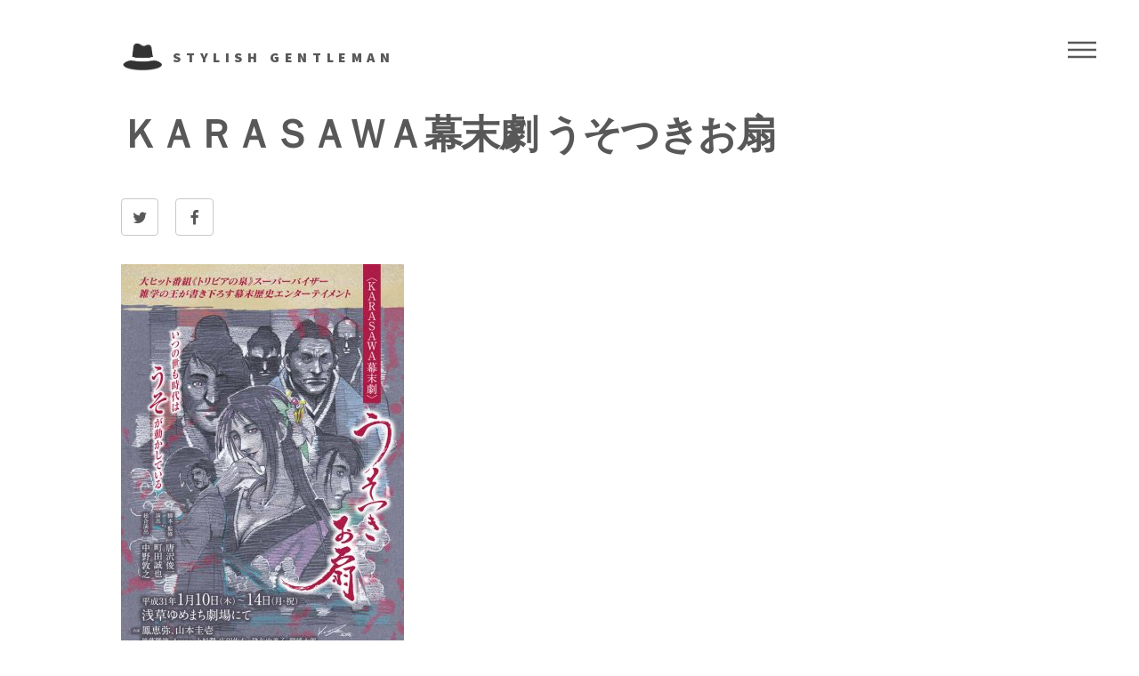

--- FILE ---
content_type: text/css
request_url: https://fan-charade.com/assets/css/main.css
body_size: 8763
content:
@import url(font-awesome.min.css);
@import url("https://fonts.googleapis.com/css?family=Source+Sans+Pro:300,700,900");

/*
	Phantom by HTML5 UP
	html5up.net | @ajlkn
	Free for personal and commercial use under the CCA 3.0 license (html5up.net/license)
*/

/* Reset */

	html, body, div, span, applet, object, iframe, h1, h2, h3, h4, h5, h6, p, blockquote, pre, a, abbr, acronym, address, big, cite, code, del, dfn, em, img, ins, kbd, q, s, samp, small, strike, strong, sub, sup, tt, var, b, u, i, center, dl, dt, dd, ol, ul, li, fieldset, form, label, legend, table, caption, tbody, tfoot, thead, tr, th, td, article, aside, canvas, details, embed, figure, figcaption, footer, header, hgroup, menu, nav, output, ruby, section, summary, time, mark, audio, video {
		margin: 0;
		padding: 0;
		border: 0;
		font-size: 100%;
		font: inherit;
		vertical-align: baseline;
	}

	article, aside, details, figcaption, figure, footer, header, hgroup, menu, nav, section {
		display: block;
	}

	body {
		line-height: 1;
	}

	ol, ul {
		list-style: none;
	}

	blockquote, q {
		quotes: none;
	}

	blockquote:before, blockquote:after, q:before, q:after {
		content: '';
		content: none;
	}

	table {
		border-collapse: collapse;
		border-spacing: 0;
	}

	body {
		-webkit-text-size-adjust: none;
	}

/* Box Model */

	*, *:before, *:after {
		-moz-box-sizing: border-box;
		-webkit-box-sizing: border-box;
		box-sizing: border-box;
	}

/* Grid */

	.row {
		border-bottom: solid 1px transparent;
		-moz-box-sizing: border-box;
		-webkit-box-sizing: border-box;
		box-sizing: border-box;
	}

	.row > * {
		float: left;
		-moz-box-sizing: border-box;
		-webkit-box-sizing: border-box;
		box-sizing: border-box;
	}

	.row:after, .row:before {
		content: '';
		display: block;
		clear: both;
		height: 0;
	}

	.row.uniform > * > :first-child {
		margin-top: 0;
	}

	.row.uniform > * > :last-child {
		margin-bottom: 0;
	}

	.row.\30 \25 > * {
		padding: 0 0 0 0em;
	}

	.row.\30 \25 {
		margin: 0 0 -1px 0em;
	}

	.row.uniform.\30 \25 > * {
		padding: 0em 0 0 0em;
	}

	.row.uniform.\30 \25 {
		margin: 0em 0 -1px 0em;
	}

	.row > * {
		padding: 0 0 0 2em;
	}

	.row {
		margin: 0 0 -1px -2em;
	}

	.row.uniform > * {
		padding: 2em 0 0 2em;
	}

	.row.uniform {
		margin: -2em 0 -1px -2em;
	}

	.row.\32 00\25 > * {
		padding: 0 0 0 4em;
	}

	.row.\32 00\25 {
		margin: 0 0 -1px -4em;
	}

	.row.uniform.\32 00\25 > * {
		padding: 4em 0 0 4em;
	}

	.row.uniform.\32 00\25 {
		margin: -4em 0 -1px -4em;
	}

	.row.\31 50\25 > * {
		padding: 0 0 0 3em;
	}

	.row.\31 50\25 {
		margin: 0 0 -1px -3em;
	}

	.row.uniform.\31 50\25 > * {
		padding: 3em 0 0 3em;
	}

	.row.uniform.\31 50\25 {
		margin: -3em 0 -1px -3em;
	}

	.row.\35 0\25 > * {
		padding: 0 0 0 1em;
	}

	.row.\35 0\25 {
		margin: 0 0 -1px -1em;
	}

	.row.uniform.\35 0\25 > * {
		padding: 1em 0 0 1em;
	}

	.row.uniform.\35 0\25 {
		margin: -1em 0 -1px -1em;
	}

	.row.\32 5\25 > * {
		padding: 0 0 0 0.5em;
	}

	.row.\32 5\25 {
		margin: 0 0 -1px -0.5em;
	}

	.row.uniform.\32 5\25 > * {
		padding: 0.5em 0 0 0.5em;
	}

	.row.uniform.\32 5\25 {
		margin: -0.5em 0 -1px -0.5em;
	}

	.\31 2u, .\31 2u\24 {
		width: 100%;
		clear: none;
		margin-left: 0;
	}

	.\31 1u, .\31 1u\24 {
		width: 91.6666666667%;
		clear: none;
		margin-left: 0;
	}

	.\31 0u, .\31 0u\24 {
		width: 83.3333333333%;
		clear: none;
		margin-left: 0;
	}

	.\39 u, .\39 u\24 {
		width: 75%;
		clear: none;
		margin-left: 0;
	}

	.\38 u, .\38 u\24 {
		width: 66.6666666667%;
		clear: none;
		margin-left: 0;
	}

	.\37 u, .\37 u\24 {
		width: 58.3333333333%;
		clear: none;
		margin-left: 0;
	}

	.\36 u, .\36 u\24 {
		width: 50%;
		clear: none;
		margin-left: 0;
	}

	.\35 u, .\35 u\24 {
		width: 41.6666666667%;
		clear: none;
		margin-left: 0;
	}

	.\34 u, .\34 u\24 {
		width: 33.3333333333%;
		clear: none;
		margin-left: 0;
	}

	.\33 u, .\33 u\24 {
		width: 25%;
		clear: none;
		margin-left: 0;
	}

	.\32 u, .\32 u\24 {
		width: 16.6666666667%;
		clear: none;
		margin-left: 0;
	}

	.\31 u, .\31 u\24 {
		width: 8.3333333333%;
		clear: none;
		margin-left: 0;
	}

	.\31 2u\24 + *,
	.\31 1u\24 + *,
	.\31 0u\24 + *,
	.\39 u\24 + *,
	.\38 u\24 + *,
	.\37 u\24 + *,
	.\36 u\24 + *,
	.\35 u\24 + *,
	.\34 u\24 + *,
	.\33 u\24 + *,
	.\32 u\24 + *,
	.\31 u\24 + * {
		clear: left;
	}

	.\-11u {
		margin-left: 91.66667%;
	}

	.\-10u {
		margin-left: 83.33333%;
	}

	.\-9u {
		margin-left: 75%;
	}

	.\-8u {
		margin-left: 66.66667%;
	}

	.\-7u {
		margin-left: 58.33333%;
	}

	.\-6u {
		margin-left: 50%;
	}

	.\-5u {
		margin-left: 41.66667%;
	}

	.\-4u {
		margin-left: 33.33333%;
	}

	.\-3u {
		margin-left: 25%;
	}

	.\-2u {
		margin-left: 16.66667%;
	}

	.\-1u {
		margin-left: 8.33333%;
	}

	@media screen and (max-width: 1680px) {

		.row > * {
			padding: 0 0 0 2em;
		}

		.row {
			margin: 0 0 -1px -2em;
		}

		.row.uniform > * {
			padding: 2em 0 0 2em;
		}

		.row.uniform {
			margin: -2em 0 -1px -2em;
		}

		.row.\32 00\25 > * {
			padding: 0 0 0 4em;
		}

		.row.\32 00\25 {
			margin: 0 0 -1px -4em;
		}

		.row.uniform.\32 00\25 > * {
			padding: 4em 0 0 4em;
		}

		.row.uniform.\32 00\25 {
			margin: -4em 0 -1px -4em;
		}

		.row.\31 50\25 > * {
			padding: 0 0 0 3em;
		}

		.row.\31 50\25 {
			margin: 0 0 -1px -3em;
		}

		.row.uniform.\31 50\25 > * {
			padding: 3em 0 0 3em;
		}

		.row.uniform.\31 50\25 {
			margin: -3em 0 -1px -3em;
		}

		.row.\35 0\25 > * {
			padding: 0 0 0 1em;
		}

		.row.\35 0\25 {
			margin: 0 0 -1px -1em;
		}

		.row.uniform.\35 0\25 > * {
			padding: 1em 0 0 1em;
		}

		.row.uniform.\35 0\25 {
			margin: -1em 0 -1px -1em;
		}

		.row.\32 5\25 > * {
			padding: 0 0 0 0.5em;
		}

		.row.\32 5\25 {
			margin: 0 0 -1px -0.5em;
		}

		.row.uniform.\32 5\25 > * {
			padding: 0.5em 0 0 0.5em;
		}

		.row.uniform.\32 5\25 {
			margin: -0.5em 0 -1px -0.5em;
		}

		.\31 2u\28xlarge\29, .\31 2u\24\28xlarge\29 {
			width: 100%;
			clear: none;
			margin-left: 0;
		}

		.\31 1u\28xlarge\29, .\31 1u\24\28xlarge\29 {
			width: 91.6666666667%;
			clear: none;
			margin-left: 0;
		}

		.\31 0u\28xlarge\29, .\31 0u\24\28xlarge\29 {
			width: 83.3333333333%;
			clear: none;
			margin-left: 0;
		}

		.\39 u\28xlarge\29, .\39 u\24\28xlarge\29 {
			width: 75%;
			clear: none;
			margin-left: 0;
		}

		.\38 u\28xlarge\29, .\38 u\24\28xlarge\29 {
			width: 66.6666666667%;
			clear: none;
			margin-left: 0;
		}

		.\37 u\28xlarge\29, .\37 u\24\28xlarge\29 {
			width: 58.3333333333%;
			clear: none;
			margin-left: 0;
		}

		.\36 u\28xlarge\29, .\36 u\24\28xlarge\29 {
			width: 50%;
			clear: none;
			margin-left: 0;
		}

		.\35 u\28xlarge\29, .\35 u\24\28xlarge\29 {
			width: 41.6666666667%;
			clear: none;
			margin-left: 0;
		}

		.\34 u\28xlarge\29, .\34 u\24\28xlarge\29 {
			width: 33.3333333333%;
			clear: none;
			margin-left: 0;
		}

		.\33 u\28xlarge\29, .\33 u\24\28xlarge\29 {
			width: 25%;
			clear: none;
			margin-left: 0;
		}

		.\32 u\28xlarge\29, .\32 u\24\28xlarge\29 {
			width: 16.6666666667%;
			clear: none;
			margin-left: 0;
		}

		.\31 u\28xlarge\29, .\31 u\24\28xlarge\29 {
			width: 8.3333333333%;
			clear: none;
			margin-left: 0;
		}

		.\31 2u\24\28xlarge\29 + *,
		.\31 1u\24\28xlarge\29 + *,
		.\31 0u\24\28xlarge\29 + *,
		.\39 u\24\28xlarge\29 + *,
		.\38 u\24\28xlarge\29 + *,
		.\37 u\24\28xlarge\29 + *,
		.\36 u\24\28xlarge\29 + *,
		.\35 u\24\28xlarge\29 + *,
		.\34 u\24\28xlarge\29 + *,
		.\33 u\24\28xlarge\29 + *,
		.\32 u\24\28xlarge\29 + *,
		.\31 u\24\28xlarge\29 + * {
			clear: left;
		}

		.\-11u\28xlarge\29 {
			margin-left: 91.66667%;
		}

		.\-10u\28xlarge\29 {
			margin-left: 83.33333%;
		}

		.\-9u\28xlarge\29 {
			margin-left: 75%;
		}

		.\-8u\28xlarge\29 {
			margin-left: 66.66667%;
		}

		.\-7u\28xlarge\29 {
			margin-left: 58.33333%;
		}

		.\-6u\28xlarge\29 {
			margin-left: 50%;
		}

		.\-5u\28xlarge\29 {
			margin-left: 41.66667%;
		}

		.\-4u\28xlarge\29 {
			margin-left: 33.33333%;
		}

		.\-3u\28xlarge\29 {
			margin-left: 25%;
		}

		.\-2u\28xlarge\29 {
			margin-left: 16.66667%;
		}

		.\-1u\28xlarge\29 {
			margin-left: 8.33333%;
		}

	}

	@media screen and (max-width: 1280px) {

		.row > * {
			padding: 0 0 0 2em;
		}

		.row {
			margin: 0 0 -1px -2em;
		}

		.row.uniform > * {
			padding: 2em 0 0 2em;
		}

		.row.uniform {
			margin: -2em 0 -1px -2em;
		}

		.row.\32 00\25 > * {
			padding: 0 0 0 4em;
		}

		.row.\32 00\25 {
			margin: 0 0 -1px -4em;
		}

		.row.uniform.\32 00\25 > * {
			padding: 4em 0 0 4em;
		}

		.row.uniform.\32 00\25 {
			margin: -4em 0 -1px -4em;
		}

		.row.\31 50\25 > * {
			padding: 0 0 0 3em;
		}

		.row.\31 50\25 {
			margin: 0 0 -1px -3em;
		}

		.row.uniform.\31 50\25 > * {
			padding: 3em 0 0 3em;
		}

		.row.uniform.\31 50\25 {
			margin: -3em 0 -1px -3em;
		}

		.row.\35 0\25 > * {
			padding: 0 0 0 1em;
		}

		.row.\35 0\25 {
			margin: 0 0 -1px -1em;
		}

		.row.uniform.\35 0\25 > * {
			padding: 1em 0 0 1em;
		}

		.row.uniform.\35 0\25 {
			margin: -1em 0 -1px -1em;
		}

		.row.\32 5\25 > * {
			padding: 0 0 0 0.5em;
		}

		.row.\32 5\25 {
			margin: 0 0 -1px -0.5em;
		}

		.row.uniform.\32 5\25 > * {
			padding: 0.5em 0 0 0.5em;
		}

		.row.uniform.\32 5\25 {
			margin: -0.5em 0 -1px -0.5em;
		}

		.\31 2u\28large\29, .\31 2u\24\28large\29 {
			width: 100%;
			clear: none;
			margin-left: 0;
		}

		.\31 1u\28large\29, .\31 1u\24\28large\29 {
			width: 91.6666666667%;
			clear: none;
			margin-left: 0;
		}

		.\31 0u\28large\29, .\31 0u\24\28large\29 {
			width: 83.3333333333%;
			clear: none;
			margin-left: 0;
		}

		.\39 u\28large\29, .\39 u\24\28large\29 {
			width: 75%;
			clear: none;
			margin-left: 0;
		}

		.\38 u\28large\29, .\38 u\24\28large\29 {
			width: 66.6666666667%;
			clear: none;
			margin-left: 0;
		}

		.\37 u\28large\29, .\37 u\24\28large\29 {
			width: 58.3333333333%;
			clear: none;
			margin-left: 0;
		}

		.\36 u\28large\29, .\36 u\24\28large\29 {
			width: 50%;
			clear: none;
			margin-left: 0;
		}

		.\35 u\28large\29, .\35 u\24\28large\29 {
			width: 41.6666666667%;
			clear: none;
			margin-left: 0;
		}

		.\34 u\28large\29, .\34 u\24\28large\29 {
			width: 33.3333333333%;
			clear: none;
			margin-left: 0;
		}

		.\33 u\28large\29, .\33 u\24\28large\29 {
			width: 25%;
			clear: none;
			margin-left: 0;
		}

		.\32 u\28large\29, .\32 u\24\28large\29 {
			width: 16.6666666667%;
			clear: none;
			margin-left: 0;
		}

		.\31 u\28large\29, .\31 u\24\28large\29 {
			width: 8.3333333333%;
			clear: none;
			margin-left: 0;
		}

		.\31 2u\24\28large\29 + *,
		.\31 1u\24\28large\29 + *,
		.\31 0u\24\28large\29 + *,
		.\39 u\24\28large\29 + *,
		.\38 u\24\28large\29 + *,
		.\37 u\24\28large\29 + *,
		.\36 u\24\28large\29 + *,
		.\35 u\24\28large\29 + *,
		.\34 u\24\28large\29 + *,
		.\33 u\24\28large\29 + *,
		.\32 u\24\28large\29 + *,
		.\31 u\24\28large\29 + * {
			clear: left;
		}

		.\-11u\28large\29 {
			margin-left: 91.66667%;
		}

		.\-10u\28large\29 {
			margin-left: 83.33333%;
		}

		.\-9u\28large\29 {
			margin-left: 75%;
		}

		.\-8u\28large\29 {
			margin-left: 66.66667%;
		}

		.\-7u\28large\29 {
			margin-left: 58.33333%;
		}

		.\-6u\28large\29 {
			margin-left: 50%;
		}

		.\-5u\28large\29 {
			margin-left: 41.66667%;
		}

		.\-4u\28large\29 {
			margin-left: 33.33333%;
		}

		.\-3u\28large\29 {
			margin-left: 25%;
		}

		.\-2u\28large\29 {
			margin-left: 16.66667%;
		}

		.\-1u\28large\29 {
			margin-left: 8.33333%;
		}

	}

	@media screen and (max-width: 980px) {

		.row > * {
			padding: 0 0 0 1.5em;
		}

		.row {
			margin: 0 0 -1px -1.5em;
		}

		.row.uniform > * {
			padding: 1.5em 0 0 1.5em;
		}

		.row.uniform {
			margin: -1.5em 0 -1px -1.5em;
		}

		.row.\32 00\25 > * {
			padding: 0 0 0 3em;
		}

		.row.\32 00\25 {
			margin: 0 0 -1px -3em;
		}

		.row.uniform.\32 00\25 > * {
			padding: 3em 0 0 3em;
		}

		.row.uniform.\32 00\25 {
			margin: -3em 0 -1px -3em;
		}

		.row.\31 50\25 > * {
			padding: 0 0 0 2.25em;
		}

		.row.\31 50\25 {
			margin: 0 0 -1px -2.25em;
		}

		.row.uniform.\31 50\25 > * {
			padding: 2.25em 0 0 2.25em;
		}

		.row.uniform.\31 50\25 {
			margin: -2.25em 0 -1px -2.25em;
		}

		.row.\35 0\25 > * {
			padding: 0 0 0 0.75em;
		}

		.row.\35 0\25 {
			margin: 0 0 -1px -0.75em;
		}

		.row.uniform.\35 0\25 > * {
			padding: 0.75em 0 0 0.75em;
		}

		.row.uniform.\35 0\25 {
			margin: -0.75em 0 -1px -0.75em;
		}

		.row.\32 5\25 > * {
			padding: 0 0 0 0.375em;
		}

		.row.\32 5\25 {
			margin: 0 0 -1px -0.375em;
		}

		.row.uniform.\32 5\25 > * {
			padding: 0.375em 0 0 0.375em;
		}

		.row.uniform.\32 5\25 {
			margin: -0.375em 0 -1px -0.375em;
		}

		.\31 2u\28medium\29, .\31 2u\24\28medium\29 {
			width: 100%;
			clear: none;
			margin-left: 0;
		}

		.\31 1u\28medium\29, .\31 1u\24\28medium\29 {
			width: 91.6666666667%;
			clear: none;
			margin-left: 0;
		}

		.\31 0u\28medium\29, .\31 0u\24\28medium\29 {
			width: 83.3333333333%;
			clear: none;
			margin-left: 0;
		}

		.\39 u\28medium\29, .\39 u\24\28medium\29 {
			width: 75%;
			clear: none;
			margin-left: 0;
		}

		.\38 u\28medium\29, .\38 u\24\28medium\29 {
			width: 66.6666666667%;
			clear: none;
			margin-left: 0;
		}

		.\37 u\28medium\29, .\37 u\24\28medium\29 {
			width: 58.3333333333%;
			clear: none;
			margin-left: 0;
		}

		.\36 u\28medium\29, .\36 u\24\28medium\29 {
			width: 50%;
			clear: none;
			margin-left: 0;
		}

		.\35 u\28medium\29, .\35 u\24\28medium\29 {
			width: 41.6666666667%;
			clear: none;
			margin-left: 0;
		}

		.\34 u\28medium\29, .\34 u\24\28medium\29 {
			width: 33.3333333333%;
			clear: none;
			margin-left: 0;
		}

		.\33 u\28medium\29, .\33 u\24\28medium\29 {
			width: 25%;
			clear: none;
			margin-left: 0;
		}

		.\32 u\28medium\29, .\32 u\24\28medium\29 {
			width: 16.6666666667%;
			clear: none;
			margin-left: 0;
		}

		.\31 u\28medium\29, .\31 u\24\28medium\29 {
			width: 8.3333333333%;
			clear: none;
			margin-left: 0;
		}

		.\31 2u\24\28medium\29 + *,
		.\31 1u\24\28medium\29 + *,
		.\31 0u\24\28medium\29 + *,
		.\39 u\24\28medium\29 + *,
		.\38 u\24\28medium\29 + *,
		.\37 u\24\28medium\29 + *,
		.\36 u\24\28medium\29 + *,
		.\35 u\24\28medium\29 + *,
		.\34 u\24\28medium\29 + *,
		.\33 u\24\28medium\29 + *,
		.\32 u\24\28medium\29 + *,
		.\31 u\24\28medium\29 + * {
			clear: left;
		}

		.\-11u\28medium\29 {
			margin-left: 91.66667%;
		}

		.\-10u\28medium\29 {
			margin-left: 83.33333%;
		}

		.\-9u\28medium\29 {
			margin-left: 75%;
		}

		.\-8u\28medium\29 {
			margin-left: 66.66667%;
		}

		.\-7u\28medium\29 {
			margin-left: 58.33333%;
		}

		.\-6u\28medium\29 {
			margin-left: 50%;
		}

		.\-5u\28medium\29 {
			margin-left: 41.66667%;
		}

		.\-4u\28medium\29 {
			margin-left: 33.33333%;
		}

		.\-3u\28medium\29 {
			margin-left: 25%;
		}

		.\-2u\28medium\29 {
			margin-left: 16.66667%;
		}

		.\-1u\28medium\29 {
			margin-left: 8.33333%;
		}

	}

	@media screen and (max-width: 736px) {

		.row > * {
			padding: 0 0 0 1em;
		}

		.row {
			margin: 0 0 -1px -1em;
		}

		.row.uniform > * {
			padding: 1em 0 0 1em;
		}

		.row.uniform {
			margin: -1em 0 -1px -1em;
		}

		.row.\32 00\25 > * {
			padding: 0 0 0 2em;
		}

		.row.\32 00\25 {
			margin: 0 0 -1px -2em;
		}

		.row.uniform.\32 00\25 > * {
			padding: 2em 0 0 2em;
		}

		.row.uniform.\32 00\25 {
			margin: -2em 0 -1px -2em;
		}

		.row.\31 50\25 > * {
			padding: 0 0 0 1.5em;
		}

		.row.\31 50\25 {
			margin: 0 0 -1px -1.5em;
		}

		.row.uniform.\31 50\25 > * {
			padding: 1.5em 0 0 1.5em;
		}

		.row.uniform.\31 50\25 {
			margin: -1.5em 0 -1px -1.5em;
		}

		.row.\35 0\25 > * {
			padding: 0 0 0 0.5em;
		}

		.row.\35 0\25 {
			margin: 0 0 -1px -0.5em;
		}

		.row.uniform.\35 0\25 > * {
			padding: 0.5em 0 0 0.5em;
		}

		.row.uniform.\35 0\25 {
			margin: -0.5em 0 -1px -0.5em;
		}

		.row.\32 5\25 > * {
			padding: 0 0 0 0.25em;
		}

		.row.\32 5\25 {
			margin: 0 0 -1px -0.25em;
		}

		.row.uniform.\32 5\25 > * {
			padding: 0.25em 0 0 0.25em;
		}

		.row.uniform.\32 5\25 {
			margin: -0.25em 0 -1px -0.25em;
		}

		.\31 2u\28small\29, .\31 2u\24\28small\29 {
			width: 100%;
			clear: none;
			margin-left: 0;
		}

		.\31 1u\28small\29, .\31 1u\24\28small\29 {
			width: 91.6666666667%;
			clear: none;
			margin-left: 0;
		}

		.\31 0u\28small\29, .\31 0u\24\28small\29 {
			width: 83.3333333333%;
			clear: none;
			margin-left: 0;
		}

		.\39 u\28small\29, .\39 u\24\28small\29 {
			width: 75%;
			clear: none;
			margin-left: 0;
		}

		.\38 u\28small\29, .\38 u\24\28small\29 {
			width: 66.6666666667%;
			clear: none;
			margin-left: 0;
		}

		.\37 u\28small\29, .\37 u\24\28small\29 {
			width: 58.3333333333%;
			clear: none;
			margin-left: 0;
		}

		.\36 u\28small\29, .\36 u\24\28small\29 {
			width: 50%;
			clear: none;
			margin-left: 0;
		}

		.\35 u\28small\29, .\35 u\24\28small\29 {
			width: 41.6666666667%;
			clear: none;
			margin-left: 0;
		}

		.\34 u\28small\29, .\34 u\24\28small\29 {
			width: 33.3333333333%;
			clear: none;
			margin-left: 0;
		}

		.\33 u\28small\29, .\33 u\24\28small\29 {
			width: 25%;
			clear: none;
			margin-left: 0;
		}

		.\32 u\28small\29, .\32 u\24\28small\29 {
			width: 16.6666666667%;
			clear: none;
			margin-left: 0;
		}

		.\31 u\28small\29, .\31 u\24\28small\29 {
			width: 8.3333333333%;
			clear: none;
			margin-left: 0;
		}

		.\31 2u\24\28small\29 + *,
		.\31 1u\24\28small\29 + *,
		.\31 0u\24\28small\29 + *,
		.\39 u\24\28small\29 + *,
		.\38 u\24\28small\29 + *,
		.\37 u\24\28small\29 + *,
		.\36 u\24\28small\29 + *,
		.\35 u\24\28small\29 + *,
		.\34 u\24\28small\29 + *,
		.\33 u\24\28small\29 + *,
		.\32 u\24\28small\29 + *,
		.\31 u\24\28small\29 + * {
			clear: left;
		}

		.\-11u\28small\29 {
			margin-left: 91.66667%;
		}

		.\-10u\28small\29 {
			margin-left: 83.33333%;
		}

		.\-9u\28small\29 {
			margin-left: 75%;
		}

		.\-8u\28small\29 {
			margin-left: 66.66667%;
		}

		.\-7u\28small\29 {
			margin-left: 58.33333%;
		}

		.\-6u\28small\29 {
			margin-left: 50%;
		}

		.\-5u\28small\29 {
			margin-left: 41.66667%;
		}

		.\-4u\28small\29 {
			margin-left: 33.33333%;
		}

		.\-3u\28small\29 {
			margin-left: 25%;
		}

		.\-2u\28small\29 {
			margin-left: 16.66667%;
		}

		.\-1u\28small\29 {
			margin-left: 8.33333%;
		}

	}

	@media screen and (max-width: 480px) {

		.row > * {
			padding: 0 0 0 1em;
		}

		.row {
			margin: 0 0 -1px -1em;
		}

		.row.uniform > * {
			padding: 1em 0 0 1em;
		}

		.row.uniform {
			margin: -1em 0 -1px -1em;
		}

		.row.\32 00\25 > * {
			padding: 0 0 0 2em;
		}

		.row.\32 00\25 {
			margin: 0 0 -1px -2em;
		}

		.row.uniform.\32 00\25 > * {
			padding: 2em 0 0 2em;
		}

		.row.uniform.\32 00\25 {
			margin: -2em 0 -1px -2em;
		}

		.row.\31 50\25 > * {
			padding: 0 0 0 1.5em;
		}

		.row.\31 50\25 {
			margin: 0 0 -1px -1.5em;
		}

		.row.uniform.\31 50\25 > * {
			padding: 1.5em 0 0 1.5em;
		}

		.row.uniform.\31 50\25 {
			margin: -1.5em 0 -1px -1.5em;
		}

		.row.\35 0\25 > * {
			padding: 0 0 0 0.5em;
		}

		.row.\35 0\25 {
			margin: 0 0 -1px -0.5em;
		}

		.row.uniform.\35 0\25 > * {
			padding: 0.5em 0 0 0.5em;
		}

		.row.uniform.\35 0\25 {
			margin: -0.5em 0 -1px -0.5em;
		}

		.row.\32 5\25 > * {
			padding: 0 0 0 0.25em;
		}

		.row.\32 5\25 {
			margin: 0 0 -1px -0.25em;
		}

		.row.uniform.\32 5\25 > * {
			padding: 0.25em 0 0 0.25em;
		}

		.row.uniform.\32 5\25 {
			margin: -0.25em 0 -1px -0.25em;
		}

		.\31 2u\28xsmall\29, .\31 2u\24\28xsmall\29 {
			width: 100%;
			clear: none;
			margin-left: 0;
		}

		.\31 1u\28xsmall\29, .\31 1u\24\28xsmall\29 {
			width: 91.6666666667%;
			clear: none;
			margin-left: 0;
		}

		.\31 0u\28xsmall\29, .\31 0u\24\28xsmall\29 {
			width: 83.3333333333%;
			clear: none;
			margin-left: 0;
		}

		.\39 u\28xsmall\29, .\39 u\24\28xsmall\29 {
			width: 75%;
			clear: none;
			margin-left: 0;
		}

		.\38 u\28xsmall\29, .\38 u\24\28xsmall\29 {
			width: 66.6666666667%;
			clear: none;
			margin-left: 0;
		}

		.\37 u\28xsmall\29, .\37 u\24\28xsmall\29 {
			width: 58.3333333333%;
			clear: none;
			margin-left: 0;
		}

		.\36 u\28xsmall\29, .\36 u\24\28xsmall\29 {
			width: 50%;
			clear: none;
			margin-left: 0;
		}

		.\35 u\28xsmall\29, .\35 u\24\28xsmall\29 {
			width: 41.6666666667%;
			clear: none;
			margin-left: 0;
		}

		.\34 u\28xsmall\29, .\34 u\24\28xsmall\29 {
			width: 33.3333333333%;
			clear: none;
			margin-left: 0;
		}

		.\33 u\28xsmall\29, .\33 u\24\28xsmall\29 {
			width: 25%;
			clear: none;
			margin-left: 0;
		}

		.\32 u\28xsmall\29, .\32 u\24\28xsmall\29 {
			width: 16.6666666667%;
			clear: none;
			margin-left: 0;
		}

		.\31 u\28xsmall\29, .\31 u\24\28xsmall\29 {
			width: 8.3333333333%;
			clear: none;
			margin-left: 0;
		}

		.\31 2u\24\28xsmall\29 + *,
		.\31 1u\24\28xsmall\29 + *,
		.\31 0u\24\28xsmall\29 + *,
		.\39 u\24\28xsmall\29 + *,
		.\38 u\24\28xsmall\29 + *,
		.\37 u\24\28xsmall\29 + *,
		.\36 u\24\28xsmall\29 + *,
		.\35 u\24\28xsmall\29 + *,
		.\34 u\24\28xsmall\29 + *,
		.\33 u\24\28xsmall\29 + *,
		.\32 u\24\28xsmall\29 + *,
		.\31 u\24\28xsmall\29 + * {
			clear: left;
		}

		.\-11u\28xsmall\29 {
			margin-left: 91.66667%;
		}

		.\-10u\28xsmall\29 {
			margin-left: 83.33333%;
		}

		.\-9u\28xsmall\29 {
			margin-left: 75%;
		}

		.\-8u\28xsmall\29 {
			margin-left: 66.66667%;
		}

		.\-7u\28xsmall\29 {
			margin-left: 58.33333%;
		}

		.\-6u\28xsmall\29 {
			margin-left: 50%;
		}

		.\-5u\28xsmall\29 {
			margin-left: 41.66667%;
		}

		.\-4u\28xsmall\29 {
			margin-left: 33.33333%;
		}

		.\-3u\28xsmall\29 {
			margin-left: 25%;
		}

		.\-2u\28xsmall\29 {
			margin-left: 16.66667%;
		}

		.\-1u\28xsmall\29 {
			margin-left: 8.33333%;
		}

	}

	@media screen and (max-width: 360px) {

		.row > * {
			padding: 0 0 0 1em;
		}

		.row {
			margin: 0 0 -1px -1em;
		}

		.row.uniform > * {
			padding: 1em 0 0 1em;
		}

		.row.uniform {
			margin: -1em 0 -1px -1em;
		}

		.row.\32 00\25 > * {
			padding: 0 0 0 2em;
		}

		.row.\32 00\25 {
			margin: 0 0 -1px -2em;
		}

		.row.uniform.\32 00\25 > * {
			padding: 2em 0 0 2em;
		}

		.row.uniform.\32 00\25 {
			margin: -2em 0 -1px -2em;
		}

		.row.\31 50\25 > * {
			padding: 0 0 0 1.5em;
		}

		.row.\31 50\25 {
			margin: 0 0 -1px -1.5em;
		}

		.row.uniform.\31 50\25 > * {
			padding: 1.5em 0 0 1.5em;
		}

		.row.uniform.\31 50\25 {
			margin: -1.5em 0 -1px -1.5em;
		}

		.row.\35 0\25 > * {
			padding: 0 0 0 0.5em;
		}

		.row.\35 0\25 {
			margin: 0 0 -1px -0.5em;
		}

		.row.uniform.\35 0\25 > * {
			padding: 0.5em 0 0 0.5em;
		}

		.row.uniform.\35 0\25 {
			margin: -0.5em 0 -1px -0.5em;
		}

		.row.\32 5\25 > * {
			padding: 0 0 0 0.25em;
		}

		.row.\32 5\25 {
			margin: 0 0 -1px -0.25em;
		}

		.row.uniform.\32 5\25 > * {
			padding: 0.25em 0 0 0.25em;
		}

		.row.uniform.\32 5\25 {
			margin: -0.25em 0 -1px -0.25em;
		}

		.\31 2u\28xxsmall\29, .\31 2u\24\28xxsmall\29 {
			width: 100%;
			clear: none;
			margin-left: 0;
		}

		.\31 1u\28xxsmall\29, .\31 1u\24\28xxsmall\29 {
			width: 91.6666666667%;
			clear: none;
			margin-left: 0;
		}

		.\31 0u\28xxsmall\29, .\31 0u\24\28xxsmall\29 {
			width: 83.3333333333%;
			clear: none;
			margin-left: 0;
		}

		.\39 u\28xxsmall\29, .\39 u\24\28xxsmall\29 {
			width: 75%;
			clear: none;
			margin-left: 0;
		}

		.\38 u\28xxsmall\29, .\38 u\24\28xxsmall\29 {
			width: 66.6666666667%;
			clear: none;
			margin-left: 0;
		}

		.\37 u\28xxsmall\29, .\37 u\24\28xxsmall\29 {
			width: 58.3333333333%;
			clear: none;
			margin-left: 0;
		}

		.\36 u\28xxsmall\29, .\36 u\24\28xxsmall\29 {
			width: 50%;
			clear: none;
			margin-left: 0;
		}

		.\35 u\28xxsmall\29, .\35 u\24\28xxsmall\29 {
			width: 41.6666666667%;
			clear: none;
			margin-left: 0;
		}

		.\34 u\28xxsmall\29, .\34 u\24\28xxsmall\29 {
			width: 33.3333333333%;
			clear: none;
			margin-left: 0;
		}

		.\33 u\28xxsmall\29, .\33 u\24\28xxsmall\29 {
			width: 25%;
			clear: none;
			margin-left: 0;
		}

		.\32 u\28xxsmall\29, .\32 u\24\28xxsmall\29 {
			width: 16.6666666667%;
			clear: none;
			margin-left: 0;
		}

		.\31 u\28xxsmall\29, .\31 u\24\28xxsmall\29 {
			width: 8.3333333333%;
			clear: none;
			margin-left: 0;
		}

		.\31 2u\24\28xxsmall\29 + *,
		.\31 1u\24\28xxsmall\29 + *,
		.\31 0u\24\28xxsmall\29 + *,
		.\39 u\24\28xxsmall\29 + *,
		.\38 u\24\28xxsmall\29 + *,
		.\37 u\24\28xxsmall\29 + *,
		.\36 u\24\28xxsmall\29 + *,
		.\35 u\24\28xxsmall\29 + *,
		.\34 u\24\28xxsmall\29 + *,
		.\33 u\24\28xxsmall\29 + *,
		.\32 u\24\28xxsmall\29 + *,
		.\31 u\24\28xxsmall\29 + * {
			clear: left;
		}

		.\-11u\28xxsmall\29 {
			margin-left: 91.66667%;
		}

		.\-10u\28xxsmall\29 {
			margin-left: 83.33333%;
		}

		.\-9u\28xxsmall\29 {
			margin-left: 75%;
		}

		.\-8u\28xxsmall\29 {
			margin-left: 66.66667%;
		}

		.\-7u\28xxsmall\29 {
			margin-left: 58.33333%;
		}

		.\-6u\28xxsmall\29 {
			margin-left: 50%;
		}

		.\-5u\28xxsmall\29 {
			margin-left: 41.66667%;
		}

		.\-4u\28xxsmall\29 {
			margin-left: 33.33333%;
		}

		.\-3u\28xxsmall\29 {
			margin-left: 25%;
		}

		.\-2u\28xxsmall\29 {
			margin-left: 16.66667%;
		}

		.\-1u\28xxsmall\29 {
			margin-left: 8.33333%;
		}

	}

/* Basic */

	@-ms-viewport {
		width: device-width;
	}

	body {
		-ms-overflow-style: scrollbar;
	}

	@media screen and (max-width: 480px) {

		html, body {
			min-width: 320px;
		}

	}

	body {
		background: #ffffff;
	}

		body.is-loading *, body.is-loading *:before, body.is-loading *:after {
			-moz-animation: none !important;
			-webkit-animation: none !important;
			-ms-animation: none !important;
			animation: none !important;
			-moz-transition: none !important;
			-webkit-transition: none !important;
			-ms-transition: none !important;
			transition: none !important;
		}

/* Type */

	body, input, select, textarea {
		color: #585858;
		font-family: "Source Sans Pro", Helvetica, sans-serif;
		font-size: 16pt;
		font-weight: 300;
		line-height: 1.75;
	}

		@media screen and (max-width: 1680px) {

			body, input, select, textarea {
				font-size: 14pt;
			}

		}

		@media screen and (max-width: 1280px) {

			body, input, select, textarea {
				font-size: 12pt;
			}

		}

	a {
		-moz-transition: border-bottom-color 0.2s ease, color 0.2s ease;
		-webkit-transition: border-bottom-color 0.2s ease, color 0.2s ease;
		-ms-transition: border-bottom-color 0.2s ease, color 0.2s ease;
		transition: border-bottom-color 0.2s ease, color 0.2s ease;
		text-decoration: none;
		color: #585858;
		border-bottom: dotted 1px rgba(88, 88, 88, 0.5);
	}

		a:hover {
			border-bottom-color: transparent;
			color: #bf6363 !important;
		}

	strong, b {
		font-weight: 900;
	}

	em, i {
		font-style: italic;
	}

	p {
		margin: 0 0 2em 0;
	}

	h1 {
		font-size: 2.75em;
		font-weight: 700;
		line-height: 1.3;
		margin: 0 0 1em 0;
		letter-spacing: -0.035em;
	}

		h1 a {
			color: inherit;
		}

		@media screen and (max-width: 736px) {

			h1 {
				font-size: 2em;
				margin: 0 0 1em 0;
			}

		}

		@media screen and (max-width: 360px) {

			h1 {
				font-size: 1.75em;
			}

		}

	h2, h3, h4, h5, h6 {
		font-weight: 900;
		line-height: 1.5;
		margin: 0 0 2em 0;
		text-transform: uppercase;
		letter-spacing: 0.35em;
	}

		h2 a, h3 a, h4 a, h5 a, h6 a {
			color: inherit;
		}

	h2 {
		font-size: 1.1em;
	}

	h3 {
		font-size: 1em;
	}

	h4 {
		font-size: 0.8em;
	}

	h5 {
		font-size: 0.8em;
	}

	h6 {
		font-size: 0.8em;
	}

	@media screen and (max-width: 980px) {

		h1 br, h2 br, h3 br, h4 br, h5 br, h6 br {
			display: none;
		}

	}

	@media screen and (max-width: 736px) {

		h2 {
			font-size: 1em;
		}

		h3 {
			font-size: 0.8em;
		}

	}

	sub {
		font-size: 0.8em;
		position: relative;
		top: 0.5em;
	}

	sup {
		font-size: 0.8em;
		position: relative;
		top: -0.5em;
	}

	blockquote {
		border-left: solid 4px #c9c9c9;
		font-style: italic;
		margin: 0 0 2em 0;
		padding: 0.5em 0 0.5em 2em;
	}

	code {
		background: rgba(144, 144, 144, 0.075);
		border-radius: 4px;
		border: solid 1px #c9c9c9;
		font-family: "Courier New", monospace;
		font-size: 0.9em;
		margin: 0 0.25em;
		padding: 0.25em 0.65em;
	}

	pre {
		-webkit-overflow-scrolling: touch;
		font-family: "Courier New", monospace;
		font-size: 0.9em;
		margin: 0 0 2em 0;
	}

		pre code {
			display: block;
			line-height: 1.75;
			padding: 1em 1.5em;
			overflow-x: auto;
		}

	hr {
		border: 0;
		border-bottom: solid 1px #c9c9c9;
		margin: 2em 0;
	}

		hr.major {
			margin: 3em 0;
		}

	.align-left {
		text-align: left;
	}

	.align-center {
		text-align: center;
	}

	.align-right {
		text-align: right;
	}

/* Section/Article */

	section.special, article.special {
		text-align: center;
	}

	header p {
		margin-top: -1em;
	}

	@media screen and (max-width: 736px) {

		header p {
			margin-top: 0;
		}

	}

/* Icon */

	.icon {
		text-decoration: none;
		border-bottom: none;
		position: relative;
	}

		.icon:before {
			-moz-osx-font-smoothing: grayscale;
			-webkit-font-smoothing: antialiased;
			font-family: FontAwesome;
			font-style: normal;
			font-weight: normal;
			text-transform: none !important;
		}

		.icon > .label {
			display: none;
		}

		.icon.style2 {
			-moz-transition: background-color 0.2s ease-in-out, color 0.2s ease-in-out, border-color 0.2s ease-in-out;
			-webkit-transition: background-color 0.2s ease-in-out, color 0.2s ease-in-out, border-color 0.2s ease-in-out;
			-ms-transition: background-color 0.2s ease-in-out, color 0.2s ease-in-out, border-color 0.2s ease-in-out;
			transition: background-color 0.2s ease-in-out, color 0.2s ease-in-out, border-color 0.2s ease-in-out;
			background-color: transparent;
			border: solid 1px #c9c9c9;
			border-radius: 4px;
			width: 2.65em;
			height: 2.65em;
			display: inline-block;
			text-align: center;
			line-height: 2.65em;
			color: inherit;
		}

			.icon.style2:before {
				font-size: 1.1em;
			}

			.icon.style2:hover {
				color: #f2849e;
				border-color: #f2849e;
			}

			.icon.style2:active {
				background-color: rgba(242, 132, 158, 0.1);
			}

/* List */

	ol {
		list-style: decimal;
		margin: 0 0 2em 0;
		padding-left: 1.25em;
	}

		ol li {
			padding-left: 0.25em;
		}

	ul {
		list-style: disc;
		margin: 0 0 2em 0;
		padding-left: 1em;
	}

		ul li {
			padding-left: 0.5em;
		}

		ul.alt {
			list-style: none;
			padding-left: 0;
		}

			ul.alt li {
				border-top: solid 1px #c9c9c9;
				padding: 0.5em 0;
			}

				ul.alt li:first-child {
					border-top: 0;
					padding-top: 0;
				}

		ul.icons {
			cursor: default;
			list-style: none;
			padding-left: 0;
			margin: -1em 0 2em -1em;
		}

			ul.icons li {
				display: inline-block;
				padding: 1em 0 0 1em;
			}

		ul.actions {
			cursor: default;
			list-style: none;
			padding-left: 0;
		}

			ul.actions li {
				display: inline-block;
				padding: 0 1em 0 0;
				vertical-align: middle;
			}

				ul.actions li:last-child {
					padding-right: 0;
				}

			ul.actions.small li {
				padding: 0 0.5em 0 0;
			}

			ul.actions.vertical li {
				display: block;
				padding: 1em 0 0 0;
			}

				ul.actions.vertical li:first-child {
					padding-top: 0;
				}

				ul.actions.vertical li > * {
					margin-bottom: 0;
				}

			ul.actions.vertical.small li {
				padding: 0.5em 0 0 0;
			}

				ul.actions.vertical.small li:first-child {
					padding-top: 0;
				}

			ul.actions.fit {
				display: table;
				margin-left: -1em;
				padding: 0;
				table-layout: fixed;
				width: calc(100% + 1em);
			}

				ul.actions.fit li {
					display: table-cell;
					padding: 0 0 0 1em;
				}

					ul.actions.fit li > * {
						margin-bottom: 0;
					}

				ul.actions.fit.small {
					margin-left: -0.5em;
					width: calc(100% + 0.5em);
				}

					ul.actions.fit.small li {
						padding: 0 0 0 0.5em;
					}
				.list{
				}
				.list div p {
					margin: 0;
				}
				.list a {
					display: flex;
					padding: 10px;
				}
				.list a:hover{
					background: rgba(191, 99, 99, 0.2);
					color: #585858!important;
				}
				.list a figure,.list a div{
					display: inline-block;
					vertical-align: top;
				}
				#news_top .news_tab,.taglist {
					display: block;
					overflow: hidden;
					margin-bottom: 1em;
				}
				.taglist {
					padding: 0;
				}
				#news_top .news_tab li,.taglist li{
					list-style: none;
					float: left;
					padding: 0;
				}
				.taglist li {
					font-size: 87.5%;
				}
				#news_top .news_tab li+li,	.taglist li+li {
					margin-left: 0.5em;
				}
				#news_top form {
					display: block;
					clear: both;
				}
				#news_top input#keyword {
					display: inline-block;
					width: 250px;
				}
				.news_h_cate {
					display: inline-block;
					background: #333;
					color: #fff;
					font-size: 75%;
					padding: 2px 5px;
					margin-right: 5px;
				}
				.wp-pagenavi{
					text-align: center;
					margin-top: 30px;
				}
				.wp-pagenavi a:hover {
					color: #585858!important;
					background: rgba(191, 99, 99, 0.2);
				}
				.list a figure {
					margin-right: 20px;
				}
			@media screen and (max-width: 480px) {

				ul.actions {
					margin: 0 0 2em 0;
				}

					ul.actions li {
						padding: 1em 0 0 0;
						display: block;
						text-align: center;
						width: 100%;
					}

						ul.actions li:first-child {
							padding-top: 0;
						}

						ul.actions li > * {
							width: 100%;
							margin: 0 !important;
						}

							ul.actions li > *.icon:before {
								margin-left: -2em;
							}

					ul.actions.small li {
						padding: 0.5em 0 0 0;
					}

						ul.actions.small li:first-child {
							padding-top: 0;
						}

			}

	dl {
		margin: 0 0 2em 0;
	}

		dl dt {
			display: block;
			font-weight: 900;
			margin: 0 0 1em 0;
		}

		dl dd {
			margin-left: 2em;
		}

/* Form */

	form {
		margin: -1em 0 2em 0;
	}

		form:after {
			content: '';
			display: block;
			clear: both;
			height: 1px;
		}

		form .field {
			position: relative;
			float: left;
			margin: 0 0 1.3em 0;
			vertical-align: top;
			width: 100%;
		}

		form .half {
			width: calc(50% + 1em) !important;
			padding-left: 2em;
		}

		form .half.first {
			width: calc(50% - 1em) !important;
			padding-left: 0;
		}

		form :last-child {
			margin-bottom: 0;
		}

		form .half:nth-last-child(2) {
			margin-bottom: 0;
		}

		form .actions {
			position: relative;
			clear: both;
			padding-top: 1em;
		}

		@media screen and (max-width: 480px) {

			form .half {
				width: 100% !important;
				padding-left: 0;
			}

			form .half.first {
				width: 100% !important;
				padding-left: 0;
			}

			form .half:nth-last-child(2) {
				margin: 0 0 1.3em 0;
			}

		}

	label {
		display: block;
		font-size: 0.9em;
		font-weight: 900;
		margin: 0 0 1em 0;
	}

	input[type="text"],
	input[type="password"],
	input[type="email"],
	input[type="tel"],
	select,
	textarea {
		-moz-appearance: none;
		-webkit-appearance: none;
		-ms-appearance: none;
		appearance: none;
		background-color: transparent;
		border: none;
		border-radius: 0;
		border-bottom: solid 1px #c9c9c9;
		color: inherit;
		display: block;
		outline: 0;
		padding: 0;
		text-decoration: none;
		width: 100%;
	}

		input[type="text"]:invalid,
		input[type="password"]:invalid,
		input[type="email"]:invalid,
		input[type="tel"]:invalid,
		select:invalid,
		textarea:invalid {
			box-shadow: none;
		}

		input[type="text"]:focus,
		input[type="password"]:focus,
		input[type="email"]:focus,
		input[type="tel"]:focus,
		select:focus,
		textarea:focus {
			border-bottom-color: #f2849e;
			box-shadow: inset 0 -1px 0 0 #f2849e;
		}

	.select-wrapper {
		text-decoration: none;
		display: block;
		position: relative;
	}

		.select-wrapper:before {
			-moz-osx-font-smoothing: grayscale;
			-webkit-font-smoothing: antialiased;
			font-family: FontAwesome;
			font-style: normal;
			font-weight: normal;
			text-transform: none !important;
		}

		.select-wrapper:before {
			color: #c9c9c9;
			content: '\f078';
			display: block;
			height: 3em;
			line-height: 3em;
			pointer-events: none;
			position: absolute;
			right: 0;
			text-align: center;
			top: 0;
			width: 3em;
		}

		.select-wrapper select::-ms-expand {
			display: none;
		}

	input[type="text"],
	input[type="password"],
	input[type="email"],
	select {
		height: 3em;
	}

	textarea {
		padding: 0;
		min-height: 3.75em;
	}

	input[type="checkbox"],
	input[type="radio"] {
		-moz-appearance: none;
		-webkit-appearance: none;
		-ms-appearance: none;
		appearance: none;
		display: block;
		float: left;
		margin-right: -2em;
		opacity: 0;
		width: 1em;
		z-index: -1;
	}

		input[type="checkbox"] + label,
		input[type="radio"] + label {
			text-decoration: none;
			color: #585858;
			cursor: pointer;
			display: inline-block;
			font-size: 1em;
			font-weight: 300;
			padding-left: 2.55em;
			padding-right: 0.75em;
			position: relative;
		}

			input[type="checkbox"] + label:before,
			input[type="radio"] + label:before {
				-moz-osx-font-smoothing: grayscale;
				-webkit-font-smoothing: antialiased;
				font-family: FontAwesome;
				font-style: normal;
				font-weight: normal;
				text-transform: none !important;
			}

			input[type="checkbox"] + label:before,
			input[type="radio"] + label:before {
				border-radius: 4px;
				border: solid 1px #c9c9c9;
				content: '';
				display: inline-block;
				height: 1.8em;
				left: 0;
				line-height: 1.725em;
				position: absolute;
				text-align: center;
				top: 0;
				width: 1.8em;
			}

		input[type="checkbox"]:checked + label:before,
		input[type="radio"]:checked + label:before {
			background: #585858;
			border-color: #585858;
			color: #ffffff;
			content: '\f00c';
		}

		input[type="checkbox"]:focus + label:before,
		input[type="radio"]:focus + label:before {
			border-color: #f2849e;
			box-shadow: 0 0 0 1px #f2849e;
		}

	input[type="checkbox"] + label:before {
		border-radius: 4px;
	}

	input[type="radio"] + label:before {
		border-radius: 100%;
	}

/* Box */

	.box {
		border-radius: 4px;
		border: solid 1px #c9c9c9;
		margin-bottom: 2em;
		padding: 1.5em;
	}

		.box > :last-child,
		.box > :last-child > :last-child,
		.box > :last-child > :last-child > :last-child {
			margin-bottom: 0;
		}

		.box.alt {
			border: 0;
			border-radius: 0;
			padding: 0;
		}

/* Image */

	.image {
		border-radius: 4px;
		border: 0;
		display: inline-block;
		position: relative;
	}

		.image img {
			border-radius: 4px;
			display: block;
		}

		.image.left, .image.right {
			max-width: 40%;
		}

			.image.left img, .image.right img {
				width: 100%;
			}

		.image.left {
			float: left;
			padding: 0 1.5em 1em 0;
			top: 0.25em;
		}

		.image.right {
			float: right;
			padding: 0 0 1em 1.5em;
			top: 0.25em;
		}

		.image.fit {
			display: block;
			margin: 0 0 2em 0;
			width: 100%;
		}

			.image.fit img {
				width: 100%;
			}

		.image.main {
			display: block;
			margin: 0 0 3em 0;
			width: 100%;
		}

			.image.main img {
				width: 100%;
			}

			@media screen and (max-width: 736px) {

				.image.main {
					margin: 0 0 2em 0;
				}

			}

/* Table */

	.table-wrapper {
		-webkit-overflow-scrolling: touch;
		overflow-x: auto;
	}

	table {
		margin: 0 0 2em 0;
		width: 100%;
	}

		table tbody tr {
			border: solid 1px #c9c9c9;
			border-left: 0;
			border-right: 0;
		}

			table tbody tr:nth-child(2n + 1) {
				background-color: rgba(144, 144, 144, 0.075);
			}

		table td {
			padding: 0.75em 0.75em;
		}

		table th {
			font-size: 0.9em;
			font-weight: 900;
			padding: 0 0.75em 0.75em 0.75em;
			text-align: left;
		}

		table thead {
			border-bottom: solid 2px #c9c9c9;
		}

		table tfoot {
			border-top: solid 2px #c9c9c9;
		}

		table.alt {
			border-collapse: separate;
		}

			table.alt tbody tr td {
				border: solid 1px #c9c9c9;
				border-left-width: 0;
				border-top-width: 0;
			}

				table.alt tbody tr td:first-child {
					border-left-width: 1px;
				}

			table.alt tbody tr:first-child td {
				border-top-width: 1px;
			}

			table.alt thead {
				border-bottom: 0;
			}

			table.alt tfoot {
				border-top: 0;
			}

/* Button */

	input[type="submit"],
	input[type="reset"],
	input[type="button"],
	button,
	.button {
		-moz-appearance: none;
		-webkit-appearance: none;
		-ms-appearance: none;
		appearance: none;
		-moz-transition: background-color 0.2s ease-in-out, color 0.2s ease-in-out, box-shadow 0.2s ease-in-out;
		-webkit-transition: background-color 0.2s ease-in-out, color 0.2s ease-in-out, box-shadow 0.2s ease-in-out;
		-ms-transition: background-color 0.2s ease-in-out, color 0.2s ease-in-out, box-shadow 0.2s ease-in-out;
		transition: background-color 0.2s ease-in-out, color 0.2s ease-in-out, box-shadow 0.2s ease-in-out;
		background-color: transparent;
		border-radius: 4px;
		border: 0;
		box-shadow: inset 0 0 0 2px #585858;
		color: #585858 !important;
		cursor: pointer;
		display: inline-block;
		font-size: 0.8em;
		font-weight: 900;
		height: 3.5em;
		letter-spacing: 0.35em;
		line-height: 3.45em;
		overflow: hidden;
		padding: 0 1.25em 0 1.6em;
		text-align: center;
		text-decoration: none;
		text-overflow: ellipsis;
		text-transform: uppercase;
		white-space: nowrap;
	}

		input[type="submit"].icon:before,
		input[type="reset"].icon:before,
		input[type="button"].icon:before,
		button.icon:before,
		.button.icon:before {
			margin-right: 0.5em;
		}

		input[type="submit"].fit,
		input[type="reset"].fit,
		input[type="button"].fit,
		button.fit,
		.button.fit {
			display: block;
			margin: 0 0 1em 0;
			width: 100%;
		}

		input[type="submit"]:hover,
		input[type="reset"]:hover,
		input[type="button"]:hover,
		button:hover,
		.button:hover {
			color: #f2849e !important;
			box-shadow: inset 0 0 0 2px #f2849e;
		}

		input[type="submit"]:active,
		input[type="reset"]:active,
		input[type="button"]:active,
		button:active,
		.button:active {
			background-color: rgba(242, 132, 158, 0.1);
		}

		input[type="submit"].small,
		input[type="reset"].small,
		input[type="button"].small,
		button.small,
		.button.small {
			font-size: 0.6em;
		}

		input[type="submit"].big,
		input[type="reset"].big,
		input[type="button"].big,
		button.big,
		.button.big {
			font-size: 1em;
		}

		input[type="submit"].special,
		input[type="reset"].special,
		input[type="button"].special,
		button.special,
		.button.special {
			box-shadow: none;
			background-color: #585858;
			color: #ffffff !important;
		}

			input[type="submit"].special:hover,
			input[type="reset"].special:hover,
			input[type="button"].special:hover,
			button.special:hover,
			.button.special:hover {
				background-color: #f2849e;
			}

			input[type="submit"].special:active,
			input[type="reset"].special:active,
			input[type="button"].special:active,
			button.special:active,
			.button.special:active {
				background-color: #ee5f81;
			}

		input[type="submit"].disabled, input[type="submit"]:disabled,
		input[type="reset"].disabled,
		input[type="reset"]:disabled,
		input[type="button"].disabled,
		input[type="button"]:disabled,
		button.disabled,
		button:disabled,
		.button.disabled,
		.button:disabled {
			-moz-pointer-events: none;
			-webkit-pointer-events: none;
			-ms-pointer-events: none;
			pointer-events: none;
			opacity: 0.25;
		}

/* Tiles */

	.tiles {
		display: -moz-flex;
		display: -webkit-flex;
		display: -ms-flex;
		display: flex;
		-moz-flex-wrap: wrap;
		-webkit-flex-wrap: wrap;
		-ms-flex-wrap: wrap;
		flex-wrap: wrap;
		postiion: relative;
		margin: -2.5em 0 0 -2.5em;
	}

		.tiles article {
			-moz-transition: -moz-transform 0.5s ease, opacity 0.5s ease;
			-webkit-transition: -webkit-transform 0.5s ease, opacity 0.5s ease;
			-ms-transition: -ms-transform 0.5s ease, opacity 0.5s ease;
			transition: transform 0.5s ease, opacity 0.5s ease;
			position: relative;
			width: calc(33.33333% - 2.5em);
			margin: 2.5em 0 0 2.5em;
		}

			.tiles article > .image {
				-moz-transition: -moz-transform 0.5s ease;
				-webkit-transition: -webkit-transform 0.5s ease;
				-ms-transition: -ms-transform 0.5s ease;
				transition: transform 0.5s ease;
				position: relative;
				display: block;
				width: 100%;
				border-radius: 4px;
				overflow: hidden;
			}

				.tiles article > .image img {
					display: block;
					width: 100%;
					height: 100%;
				}

				.tiles article > .image:before {
					-moz-pointer-events: none;
					-webkit-pointer-events: none;
					-ms-pointer-events: none;
					pointer-events: none;
					-moz-transition: background-color 0.5s ease, opacity 0.5s ease;
					-webkit-transition: background-color 0.5s ease, opacity 0.5s ease;
					-ms-transition: background-color 0.5s ease, opacity 0.5s ease;
					transition: background-color 0.5s ease, opacity 0.5s ease;
					content: '';
					display: block;
					position: absolute;
					top: 0;
					left: 0;
					width: 100%;
					height: 100%;
					opacity: 1.0;
					z-index: 1;
					opacity: 0.8;
				}

				.tiles article > .image:after {
					-moz-pointer-events: none;
					-webkit-pointer-events: none;
					-ms-pointer-events: none;
					pointer-events: none;
					-moz-transition: opacity 0.5s ease;
					-webkit-transition: opacity 0.5s ease;
					-ms-transition: opacity 0.5s ease;
					transition: opacity 0.5s ease;
					content: '';
					display: block;
					position: absolute;
					top: 0;
					left: 0;
					width: 100%;
					height: 100%;
					background-position: center;
					background-repeat: no-repeat;
					background-size: 100% 100%;
					opacity: 0.25;
					z-index: 2;
				}

			.tiles article > a {
				display: -moz-flex;
				display: -webkit-flex;
				display: -ms-flex;
				display: flex;
				-moz-flex-direction: column;
				-webkit-flex-direction: column;
				-ms-flex-direction: column;
				flex-direction: column;
				-moz-align-items: center;
				-webkit-align-items: center;
				-ms-align-items: center;
				align-items: center;
				-moz-justify-content: center;
				-webkit-justify-content: center;
				-ms-justify-content: center;
				justify-content: center;
				-moz-transition: background-color 0.5s ease, -moz-transform 0.5s ease;
				-webkit-transition: background-color 0.5s ease, -webkit-transform 0.5s ease;
				-ms-transition: background-color 0.5s ease, -ms-transform 0.5s ease;
				transition: background-color 0.5s ease, transform 0.5s ease;
				position: absolute;
				top: 0;
				left: 0;
				width: 100%;
				height: 100%;
				padding: 1em;
				border-radius: 4px;
				border-bottom: 0;
				color: #ffffff;
				text-align: center;
				text-decoration: none;
				z-index: 3;
			}

				.tiles article > a > :last-child {
					margin: 0;
				}

				.tiles article > a:hover {
					color: #ffffff !important;
				}

				.tiles article > a h2 {
					margin: 0;
				}

				.tiles article > a .content {
					-moz-transition: max-height 0.5s ease, opacity 0.5s ease;
					-webkit-transition: max-height 0.5s ease, opacity 0.5s ease;
					-ms-transition: max-height 0.5s ease, opacity 0.5s ease;
					transition: max-height 0.5s ease, opacity 0.5s ease;
					width: 100%;
					max-height: 0;
					line-height: 1.5;
					margin-top: 0.35em;
					opacity: 0;
					font-size: 75%;
				}

					.tiles article > a .content > :last-child {
						margin-bottom: 0;
					}

			.tiles article.style1 > .image:before {
				background-color: #f2849e;
			}

			.tiles article.style2 > .image:before {
				background-color: #7ecaf6;
			}

			.tiles article.style3 > .image:before {
				background-color: #7bd0c1;
			}

			.tiles article.style4 > .image:before {
				background-color: #c75b9b;
			}

			.tiles article.style5 > .image:before {
				background-color: #ae85ca;
			}

			.tiles article.style6 > .image:before {
				background-color: #8499e7;
			}

			.tiles article.style7 > .image:before {
				background-color: #222;
			}

			body:not(.is-touch) .tiles article:hover > .image {
				-moz-transform: scale(1.1);
				-webkit-transform: scale(1.1);
				-ms-transform: scale(1.1);
				transform: scale(1.1);
			}

				body:not(.is-touch) .tiles article:hover > .image:before {
					background-color: #333333;
					opacity: 0.35;
				}

				body:not(.is-touch) .tiles article:hover > .image:after {
					opacity: 0;
				}

			body:not(.is-touch) .tiles article:hover .content {
				max-height: 15em;
				opacity: 1;
			}

		* + .tiles {
			margin-top: 2em;
		}

		body.is-loading .tiles article {
			-moz-transform: scale(0.9);
			-webkit-transform: scale(0.9);
			-ms-transform: scale(0.9);
			transform: scale(0.9);
			opacity: 0;
		}

		body.is-touch .tiles article .content {
			max-height: 15em;
			opacity: 1;
		}

		@media screen and (max-width: 1280px) {

			.tiles {
				margin: -1.25em 0 0 -1.25em;
			}

				.tiles article {
					width: calc(33.33333% - 1.25em);
					margin: 1.25em 0 0 1.25em;
				}

		}

		@media screen and (max-width: 980px) {

			.tiles {
				margin: -2.5em 0 0 -2.5em;
			}

				.tiles article {
					width: calc(50% - 2.5em);
					margin: 2.5em 0 0 2.5em;
				}

		}

		@media screen and (max-width: 736px) {

			.tiles {
				margin: -1.25em 0 0 -1.25em;
			}

				.tiles article {
					width: calc(50% - 1.25em);
					margin: 1.25em 0 0 1.25em;
				}

					.tiles article:hover > .image {
						-moz-transform: scale(1.0);
						-webkit-transform: scale(1.0);
						-ms-transform: scale(1.0);
						transform: scale(1.0);
					}

		}

		@media screen and (max-width: 480px) {

			.tiles {
				margin: 0;
			}

				.tiles article {
					width: 100%;
					margin: 1.25em 0 0 0;
				}

		}

/* Header */

	#header {
		padding: 3em 0 0.1em 0 ;
	}

		#header .logo {
			display: block;
			border-bottom: 0;
			color: inherit;
			font-weight: 900;
			letter-spacing: 0.35em;
			margin: 0 0 2.5em 0;
			text-decoration: none;
			text-transform: uppercase;
			display: inline-block;
		}
		#header .logo:hover{
			color: #585858 !important;
		}
			#header .logo > * {
				display: inline-block;
				vertical-align: middle;
			}

			#header .logo .symbol {
				margin-right: 0.65em;
			}

				#header .logo .symbol img {
					display: block;
					width: 3em;
					height: 2em;
				}

		#header nav {
			position: fixed;
			right: 2em;
			top: 2em;
			z-index: 10000;
		}

			#header nav ul {
				display: -moz-flex;
				display: -webkit-flex;
				display: -ms-flex;
				display: flex;
				-moz-align-items: center;
				-webkit-align-items: center;
				-ms-align-items: center;
				align-items: center;
				list-style: none;
				margin: 0;
				padding: 0;
			}

				#header nav ul li {
					display: block;
					padding: 0;
				}

					#header nav ul li a {
						display: block;
						position: relative;
						height: 3em;
						line-height: 3em;
						padding: 0 1.5em;
						background-color: rgba(255, 255, 255, 0.5);
						border-radius: 4px;
						border: 0;
						font-size: 0.8em;
						font-weight: 900;
						letter-spacing: 0.35em;
						text-transform: uppercase;
					}

					#header nav ul li a[href="#menu"] {
						-webkit-tap-highlight-color: transparent;
						width: 4em;
						text-indent: 4em;
						font-size: 1em;
						overflow: hidden;
						padding: 0;
						white-space: nowrap;
					}

						#header nav ul li a[href="#menu"]:before, #header nav ul li a[href="#menu"]:after {
							-moz-transition: opacity 0.2s ease;
							-webkit-transition: opacity 0.2s ease;
							-ms-transition: opacity 0.2s ease;
							transition: opacity 0.2s ease;
							content: '';
							display: block;
							position: absolute;
							top: 0;
							left: 0;
							width: 100%;
							height: 100%;
							background-position: center;
							background-repeat: no-repeat;
							background-size: 2em 2em;
						}

						#header nav ul li a[href="#menu"]:before {
							background-image: url("data:image/svg+xml;charset=utf8,%3Csvg xmlns='http://www.w3.org/2000/svg' width='100' height='100' viewBox='0 0 100 100' preserveAspectRatio='none'%3E%3Cstyle%3Eline %7B stroke-width: 8px%3B stroke: %23f2849e%3B %7D%3C/style%3E%3Cline x1='0' y1='25' x2='100' y2='25' /%3E%3Cline x1='0' y1='50' x2='100' y2='50' /%3E%3Cline x1='0' y1='75' x2='100' y2='75' /%3E%3C/svg%3E");
							opacity: 0;
						}

						#header nav ul li a[href="#menu"]:after {
							background-image: url("data:image/svg+xml;charset=utf8,%3Csvg xmlns='http://www.w3.org/2000/svg' width='100' height='100' viewBox='0 0 100 100' preserveAspectRatio='none'%3E%3Cstyle%3Eline %7B stroke-width: 8px%3B stroke: %23585858%3B %7D%3C/style%3E%3Cline x1='0' y1='25' x2='100' y2='25' /%3E%3Cline x1='0' y1='50' x2='100' y2='50' /%3E%3Cline x1='0' y1='75' x2='100' y2='75' /%3E%3C/svg%3E");
							opacity: 1;
						}

						#header nav ul li a[href="#menu"]:hover:before {
							opacity: 1;
						}

						#header nav ul li a[href="#menu"]:hover:after {
							opacity: 0;
						}

		@media screen and (max-width: 736px) {

			#header {
				padding: 1em 0 0.1em 0 ;
			}
			#header .logo .symbol {
				margin-right: 0.4em;
			}

				#header nav {
					right: 0.5em;
					top: 0.5em;
				}

					#header nav ul li a[href="#menu"]:before, #header nav ul li a[href="#menu"]:after {
						background-size: 1.5em 1.5em;
					}

		}

/* Menu */

	#wrapper {
		-moz-transition: opacity 0.45s ease;
		-webkit-transition: opacity 0.45s ease;
		-ms-transition: opacity 0.45s ease;
		transition: opacity 0.45s ease;
		opacity: 1;
	}

	#menu {
		-moz-transform: translateX(22em);
		-webkit-transform: translateX(22em);
		-ms-transform: translateX(22em);
		transform: translateX(22em);
		-moz-transition: -moz-transform 0.45s ease, visibility 0.45s;
		-webkit-transition: -webkit-transform 0.45s ease, visibility 0.45s;
		-ms-transition: -ms-transform 0.45s ease, visibility 0.45s;
		transition: transform 0.45s ease, visibility 0.45s;
		position: fixed;
		top: 0;
		right: 0;
		width: 22em;
		max-width: 80%;
		height: 100%;
		-webkit-overflow-scrolling: touch;
		background: #585858;
		color: #ffffff;
		cursor: default;
		visibility: hidden;
		z-index: 10002;
	}

		#menu > .inner {
			-moz-transition: opacity 0.45s ease;
			-webkit-transition: opacity 0.45s ease;
			-ms-transition: opacity 0.45s ease;
			transition: opacity 0.45s ease;
			-webkit-overflow-scrolling: touch;
			position: absolute;
			top: 0;
			left: 0;
			width: 100%;
			height: 100%;
			padding: 2.75em;
			opacity: 0;
			overflow-y: auto;
		}

			#menu > .inner > ul {
				list-style: none;
				margin: 0 0 1em 0;
				padding: 0;
			}

				#menu > .inner > ul > li {
					padding: 0;
					border-top: solid 1px rgba(255, 255, 255, 0.15);
				}

					#menu > .inner > ul > li a {
						display: block;
						padding: 1em 0;
						line-height: 1.5;
						border: 0;
						color: inherit;
					}

					#menu > .inner > ul > li:first-child {
						border-top: 0;
						margin-top: -1em;
					}

		#menu > .close {
			-moz-transition: opacity 0.45s ease, -moz-transform 0.45s ease;
			-webkit-transition: opacity 0.45s ease, -webkit-transform 0.45s ease;
			-ms-transition: opacity 0.45s ease, -ms-transform 0.45s ease;
			transition: opacity 0.45s ease, transform 0.45s ease;
			-moz-transform: scale(0.25) rotate(180deg);
			-webkit-transform: scale(0.25) rotate(180deg);
			-ms-transform: scale(0.25) rotate(180deg);
			transform: scale(0.25) rotate(180deg);
			-webkit-tap-highlight-color: transparent;
			display: block;
			position: absolute;
			top: 2em;
			left: -6em;
			width: 6em;
			text-indent: 6em;
			height: 3em;
			border: 0;
			font-size: 1em;
			opacity: 0;
			overflow: hidden;
			padding: 0;
			white-space: nowrap;
		}

			#menu > .close:before, #menu > .close:after {
				-moz-transition: opacity 0.2s ease;
				-webkit-transition: opacity 0.2s ease;
				-ms-transition: opacity 0.2s ease;
				transition: opacity 0.2s ease;
				content: '';
				display: block;
				position: absolute;
				top: 0;
				left: 0;
				width: 100%;
				height: 100%;
				background-position: center;
				background-repeat: no-repeat;
				background-size: 2em 2em;
			}

			#menu > .close:before {
				background-image: url("data:image/svg+xml;charset=utf8,%3Csvg xmlns='http://www.w3.org/2000/svg' width='100' height='100' viewBox='0 0 100 100' preserveAspectRatio='none'%3E%3Cstyle%3Eline %7B stroke-width: 8px%3B stroke: %23f2849e%3B %7D%3C/style%3E%3Cline x1='15' y1='15' x2='85' y2='85' /%3E%3Cline x1='85' y1='15' x2='15' y2='85' /%3E%3C/svg%3E");
				opacity: 0;
			}

			#menu > .close:after {
				background-image: url("data:image/svg+xml;charset=utf8,%3Csvg xmlns='http://www.w3.org/2000/svg' width='100' height='100' viewBox='0 0 100 100' preserveAspectRatio='none'%3E%3Cstyle%3Eline %7B stroke-width: 8px%3B stroke: %23585858%3B %7D%3C/style%3E%3Cline x1='15' y1='15' x2='85' y2='85' /%3E%3Cline x1='85' y1='15' x2='15' y2='85' /%3E%3C/svg%3E");
				opacity: 1;
			}

			#menu > .close:hover:before {
				opacity: 1;
			}

			#menu > .close:hover:after {
				opacity: 0;
			}

		@media screen and (max-width: 736px) {

			#menu {
				-moz-transform: translateX(16.5em);
				-webkit-transform: translateX(16.5em);
				-ms-transform: translateX(16.5em);
				transform: translateX(16.5em);
				width: 16.5em;
			}

				#menu > .inner {
					padding: 2.75em 1.5em;
				}

				#menu > .close {
					top: 0.5em;
					left: -4.25em;
					width: 4.25em;
					text-indent: 4.25em;
				}

					#menu > .close:before, #menu > .close:after {
						background-size: 1.5em 1.5em;
					}

		}

	body.is-menu-visible #wrapper {
		-moz-pointer-events: none;
		-webkit-pointer-events: none;
		-ms-pointer-events: none;
		pointer-events: none;
		cursor: default;
		opacity: 0.25;
	}

	body.is-menu-visible #menu {
		-moz-transform: translateX(0);
		-webkit-transform: translateX(0);
		-ms-transform: translateX(0);
		transform: translateX(0);
		visibility: visible;
	}

		body.is-menu-visible #menu > * {
			opacity: 1;
		}

		body.is-menu-visible #menu .close {
			-moz-transform: scale(1.0) rotate(0deg);
			-webkit-transform: scale(1.0) rotate(0deg);
			-ms-transform: scale(1.0) rotate(0deg);
			transform: scale(1.0) rotate(0deg);
			opacity: 1;
		}

/* Main */

	#main {
		padding: 0em 0 6em 0 ;
	}

		@media screen and (max-width: 736px) {

			#main {
				padding: 0em 0 4em 0 ;
			}

		}

/* Footer */

	#footer {
		padding: 2em 0 0 0 ;
		background-color: #f6f6f6;
	}

		#footer > .inner {
			display: -moz-flex;
			display: -webkit-flex;
			display: -ms-flex;
			display: flex;
			-moz-flex-wrap: wrap;
			-webkit-flex-wrap: wrap;
			-ms-flex-wrap: wrap;
			flex-wrap: wrap;
			-moz-flex-direction: row;
			-webkit-flex-direction: row;
			-ms-flex-direction: row;
			flex-direction: row;
		}

			#footer > .inner > * > :last-child {
				margin-bottom: 0;
			}

			#footer > .inner section:nth-child(1) {
				width: calc(66% - 2.5em);
				margin-right: 2.5em;
			}

			#footer > .inner section:nth-child(2) {
				width: calc(33% - 2.5em);
				margin-left: 2.5em;
			}

			#footer > .inner .copyright {
				width: 100%;
				padding: 0;
				margin-top: 5em;
				list-style: none;
				font-size: 0.8em;
				color: rgba(88, 88, 88, 0.5);
			}

				#footer > .inner .copyright a {
					color: inherit;
				}

				#footer > .inner .copyright li {
					display: inline-block;
					border-left: solid 1px rgba(88, 88, 88, 0.15);
					line-height: 1;
					padding: 0 0 0 1em;
					margin: 0 0 0 1em;
				}

					#footer > .inner .copyright li:first-child {
						border-left: 0;
						padding-left: 0;
						margin-left: 0;
					}

		@media screen and (max-width: 1280px) {

			#footer {
				padding: 5em 0 3em 0 ;
			}

				#footer > .inner section:nth-child(1) {
					width: calc(66% - 1.25em);
					margin-right: 1.25em;
				}

				#footer > .inner section:nth-child(2) {
					width: calc(33% - 1.25em);
					margin-left: 1.25em;
				}

		}

		@media screen and (max-width: 980px) {

			#footer > .inner section:nth-child(1) {
				width: 66%;
				margin-right: 0;
			}

			#footer > .inner section:nth-child(2) {
				width: calc(33% - 2.5em);
				margin-left: 2.5em;
			}

		}

		@media screen and (max-width: 736px) {

			th, td {
				display: block;
				width: 100%;
			}

			th{
				padding: 0.75em !important;
			}

			.list a figure,.list a div{
				display: block;
				margin: 0!important;
			}
			figure img,.inner img {
				width: 100%;
				height: auto;
			}
			#footer {
				padding: 3em 0 1em 0 ;
			}

				#footer > .inner {
					-moz-flex-direction: column;
					-webkit-flex-direction: column;
					-ms-flex-direction: column;
					flex-direction: column;
				}

					#footer > .inner section:nth-child(1) {
						width: 100%;
						margin-right: 0;
						margin: 3em 0 0 0;
					}

					#footer > .inner section:nth-child(2) {
						-moz-order: -1;
						-webkit-order: -1;
						-ms-order: -1;
						order: -1;
						width: 100%;
						margin-left: 0;
					}

					#footer > .inner .copyright {
						margin-top: 3em;
					}

		}

		@media screen and (max-width: 480px) {

			#footer > .inner .copyright {
				margin-top: 3em;
			}

				#footer > .inner .copyright li {
					border-left: 0;
					padding-left: 0;
					margin: 0.75em 0 0 0;
					display: block;
					line-height: inherit;
				}

					#footer > .inner .copyright li:first-child {
						margin-top: 0;
					}

		}

/* Wrapper */

	#wrapper > * > .inner {
		width: 100%;
		max-width: 68em;
		margin: 0 auto;
		padding: 0 2.5em;
	}

		@media screen and (max-width: 736px) {

			#wrapper > * > .inner {
				padding: 0 1.25em;
			}

		}


--- FILE ---
content_type: application/javascript
request_url: https://fan-charade.com/assets/js/main.js
body_size: 1160
content:
/*
	Phantom by HTML5 UP
	html5up.net | @ajlkn
	Free for personal and commercial use under the CCA 3.0 license (html5up.net/license)
*/

(function($) {

	skel.breakpoints({
		xlarge:	'(max-width: 1680px)',
		large:	'(max-width: 1280px)',
		medium:	'(max-width: 980px)',
		small:	'(max-width: 736px)',
		xsmall:	'(max-width: 480px)'
	});

	$(function() {

		var	$window = $(window),
			$body = $('body');

		// Disable animations/transitions until the page has loaded.
			$body.addClass('is-loading');

			$window.on('load', function() {
				window.setTimeout(function() {
					$body.removeClass('is-loading');
				}, 100);
			});

		// Touch?
			if (skel.vars.mobile)
				$body.addClass('is-touch');

		// Forms.
			var $form = $('form');

			// Auto-resizing textareas.
				$form.find('textarea').each(function() {

					var $this = $(this),
						$wrapper = $('<div class="textarea-wrapper"></div>'),
						$submits = $this.find('input[type="submit"]');

					$this
						.wrap($wrapper)
						.attr('rows', 1)
						.css('overflow', 'hidden')
						.css('resize', 'none')
						.on('keydown', function(event) {

							if (event.keyCode == 13
							&&	event.ctrlKey) {

								event.preventDefault();
								event.stopPropagation();

								$(this).blur();

							}

						})
						.on('blur focus', function() {
							$this.val($.trim($this.val()));
						})
						.on('input blur focus --init', function() {

							$wrapper
								.css('height', $this.height());

							$this
								.css('height', 'auto')
								.css('height', $this.prop('scrollHeight') + 'px');

						})
						.on('keyup', function(event) {

							if (event.keyCode == 9)
								$this
									.select();

						})
						.triggerHandler('--init');

					// Fix.
						if (skel.vars.browser == 'ie'
						||	skel.vars.mobile)
							$this
								.css('max-height', '10em')
								.css('overflow-y', 'auto');

				});

			// Fix: Placeholder polyfill.
				$form.placeholder();

		// Prioritize "important" elements on medium.
			skel.on('+medium -medium', function() {
				$.prioritize(
					'.important\\28 medium\\29',
					skel.breakpoint('medium').active
				);
			});

		// Menu.
			var $menu = $('#menu');

			$menu.wrapInner('<div class="inner"></div>');

			$menu._locked = false;

			$menu._lock = function() {

				if ($menu._locked)
					return false;

				$menu._locked = true;

				window.setTimeout(function() {
					$menu._locked = false;
				}, 350);

				return true;

			};

			$menu._show = function() {

				if ($menu._lock())
					$body.addClass('is-menu-visible');

			};

			$menu._hide = function() {

				if ($menu._lock())
					$body.removeClass('is-menu-visible');

			};

			$menu._toggle = function() {

				if ($menu._lock())
					$body.toggleClass('is-menu-visible');

			};

			$menu
				.appendTo($body)
				.on('click', function(event) {
					event.stopPropagation();
				})
				.on('click', 'a', function(event) {

					var href = $(this).attr('href');

					event.preventDefault();
					event.stopPropagation();

					// Hide.
						$menu._hide();

					// Redirect.
						if (href == '#menu')
							return;

						window.setTimeout(function() {
							window.location.href = href;
						}, 350);

				})
				.append('<a class="close" href="#menu">Close</a>');

			$body
				.on('click', 'a[href="#menu"]', function(event) {

					event.stopPropagation();
					event.preventDefault();

					// Toggle.
						$menu._toggle();

				})
				.on('click', function(event) {

					// Hide.
						$menu._hide();

				})
				.on('keydown', function(event) {

					// Hide on escape.
						if (event.keyCode == 27)
							$menu._hide();

				});

	});

})(jQuery);